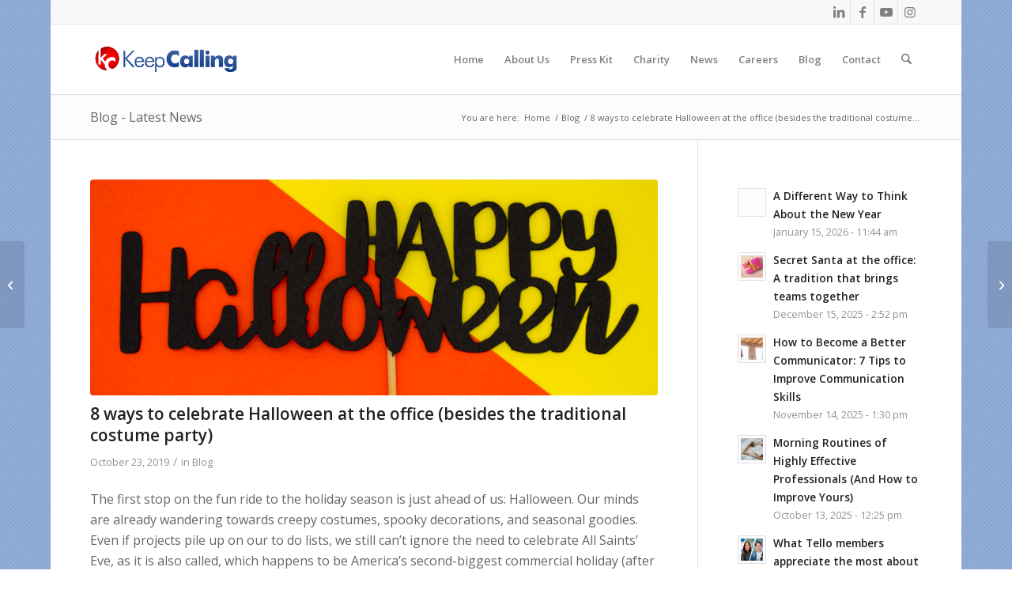

--- FILE ---
content_type: text/html; charset=UTF-8
request_url: https://keepcalling.net/8-ways-to-celebrate-halloween-at-the-office-besides-the-traditional-costume-party/
body_size: 16269
content:
<!DOCTYPE html>
<html lang="en-US" class="html_boxed responsive av-preloader-disabled  html_header_top html_logo_left html_main_nav_header html_menu_right html_slim html_header_sticky html_header_shrinking html_header_topbar_active html_mobile_menu_phone html_header_searchicon html_content_align_center html_header_unstick_top_disabled html_header_stretch_disabled html_av-submenu-hidden html_av-submenu-display-click html_av-overlay-side html_av-overlay-side-classic html_av-submenu-noclone html_entry_id_10242 av-cookies-no-cookie-consent av-no-preview av-default-lightbox html_text_menu_active av-mobile-menu-switch-default">
<head>
<meta charset="UTF-8" />


<!-- mobile setting -->
<meta name="viewport" content="width=device-width, initial-scale=1">

<!-- Scripts/CSS and wp_head hook -->
<meta name='robots' content='index, follow, max-image-preview:large, max-snippet:-1, max-video-preview:-1' />
	<style>img:is([sizes="auto" i], [sizes^="auto," i]) { contain-intrinsic-size: 3000px 1500px }</style>
	
	<!-- This site is optimized with the Yoast SEO plugin v26.6 - https://yoast.com/wordpress/plugins/seo/ -->
	<title>8 ways to celebrate Halloween at the office (besides the traditional costume party) - KeepCalling.net</title>
	<meta name="description" content="Halloween is fast approaching, but most of us still have to go to work. Here are 8 ways to celebrate Halloween at the office and not miss out on the fun." />
	<link rel="canonical" href="https://team.tello.com/8-ways-to-celebrate-halloween-at-the-office-besides-the-traditional-costume-party/" />
	<meta property="og:locale" content="en_US" />
	<meta property="og:type" content="article" />
	<meta property="og:title" content="8 ways to celebrate Halloween at the office (besides the traditional costume party) - KeepCalling.net" />
	<meta property="og:description" content="Halloween is fast approaching, but most of us still have to go to work. Here are 8 ways to celebrate Halloween at the office and not miss out on the fun." />
	<meta property="og:url" content="https://team.tello.com/8-ways-to-celebrate-halloween-at-the-office-besides-the-traditional-costume-party/" />
	<meta property="og:site_name" content="KeepCalling.net" />
	<meta property="article:published_time" content="2019-10-23T12:00:42+00:00" />
	<meta property="article:modified_time" content="2019-10-24T07:04:41+00:00" />
	<meta property="og:image" content="https://team.tello.com/wp-content/uploads/2019/10/Screenshot-2019-10-24-at-10.03.43.png" />
	<meta property="og:image:width" content="1053" />
	<meta property="og:image:height" content="606" />
	<meta property="og:image:type" content="image/png" />
	<meta name="author" content="Teodora Cindrea" />
	<meta name="twitter:card" content="summary_large_image" />
	<meta name="twitter:label1" content="Written by" />
	<meta name="twitter:data1" content="Teodora Cindrea" />
	<meta name="twitter:label2" content="Est. reading time" />
	<meta name="twitter:data2" content="6 minutes" />
	<script type="application/ld+json" class="yoast-schema-graph">{"@context":"https://schema.org","@graph":[{"@type":"WebPage","@id":"https://team.tello.com/8-ways-to-celebrate-halloween-at-the-office-besides-the-traditional-costume-party/","url":"https://team.tello.com/8-ways-to-celebrate-halloween-at-the-office-besides-the-traditional-costume-party/","name":"8 ways to celebrate Halloween at the office (besides the traditional costume party) - KeepCalling.net","isPartOf":{"@id":"https://team.tello.com/#website"},"primaryImageOfPage":{"@id":"https://team.tello.com/8-ways-to-celebrate-halloween-at-the-office-besides-the-traditional-costume-party/#primaryimage"},"image":{"@id":"https://team.tello.com/8-ways-to-celebrate-halloween-at-the-office-besides-the-traditional-costume-party/#primaryimage"},"thumbnailUrl":"https://team.tello.com/wp-content/uploads/2019/10/Screenshot-2019-10-24-at-10.03.43.png","datePublished":"2019-10-23T12:00:42+00:00","dateModified":"2019-10-24T07:04:41+00:00","author":{"@id":"https://team.tello.com/#/schema/person/f15e5b964aad5e38db97583de1bf1359"},"description":"Halloween is fast approaching, but most of us still have to go to work. Here are 8 ways to celebrate Halloween at the office and not miss out on the fun.","breadcrumb":{"@id":"https://team.tello.com/8-ways-to-celebrate-halloween-at-the-office-besides-the-traditional-costume-party/#breadcrumb"},"inLanguage":"en-US","potentialAction":[{"@type":"ReadAction","target":["https://team.tello.com/8-ways-to-celebrate-halloween-at-the-office-besides-the-traditional-costume-party/"]}]},{"@type":"ImageObject","inLanguage":"en-US","@id":"https://team.tello.com/8-ways-to-celebrate-halloween-at-the-office-besides-the-traditional-costume-party/#primaryimage","url":"https://team.tello.com/wp-content/uploads/2019/10/Screenshot-2019-10-24-at-10.03.43.png","contentUrl":"https://team.tello.com/wp-content/uploads/2019/10/Screenshot-2019-10-24-at-10.03.43.png","width":1053,"height":606},{"@type":"BreadcrumbList","@id":"https://team.tello.com/8-ways-to-celebrate-halloween-at-the-office-besides-the-traditional-costume-party/#breadcrumb","itemListElement":[{"@type":"ListItem","position":1,"name":"Home","item":"https://team.tello.com/"},{"@type":"ListItem","position":2,"name":"8 ways to celebrate Halloween at the office (besides the traditional costume party)"}]},{"@type":"WebSite","@id":"https://team.tello.com/#website","url":"https://team.tello.com/","name":"KeepCalling.net","description":"International Telecom Company","potentialAction":[{"@type":"SearchAction","target":{"@type":"EntryPoint","urlTemplate":"https://team.tello.com/?s={search_term_string}"},"query-input":{"@type":"PropertyValueSpecification","valueRequired":true,"valueName":"search_term_string"}}],"inLanguage":"en-US"},{"@type":"Person","@id":"https://team.tello.com/#/schema/person/f15e5b964aad5e38db97583de1bf1359","name":"Teodora Cindrea","image":{"@type":"ImageObject","inLanguage":"en-US","@id":"https://team.tello.com/#/schema/person/image/","url":"https://secure.gravatar.com/avatar/8fce792857b20d34745962eecd9478187e4acd0575aa863190c946ab6bdc0637?s=96&d=mm&r=g","contentUrl":"https://secure.gravatar.com/avatar/8fce792857b20d34745962eecd9478187e4acd0575aa863190c946ab6bdc0637?s=96&d=mm&r=g","caption":"Teodora Cindrea"},"url":"https://team.tello.com/author/teodora-cindrea/"}]}</script>
	<!-- / Yoast SEO plugin. -->


<link rel='dns-prefetch' href='//team.tello.com' />
<link rel='dns-prefetch' href='//ajax.googleapis.com' />

<!-- google webfont font replacement -->

			<script type='text/javascript'>

				(function() {

					/*	check if webfonts are disabled by user setting via cookie - or user must opt in.	*/
					var html = document.getElementsByTagName('html')[0];
					var cookie_check = html.className.indexOf('av-cookies-needs-opt-in') >= 0 || html.className.indexOf('av-cookies-can-opt-out') >= 0;
					var allow_continue = true;
					var silent_accept_cookie = html.className.indexOf('av-cookies-user-silent-accept') >= 0;

					if( cookie_check && ! silent_accept_cookie )
					{
						if( ! document.cookie.match(/aviaCookieConsent/) || html.className.indexOf('av-cookies-session-refused') >= 0 )
						{
							allow_continue = false;
						}
						else
						{
							if( ! document.cookie.match(/aviaPrivacyRefuseCookiesHideBar/) )
							{
								allow_continue = false;
							}
							else if( ! document.cookie.match(/aviaPrivacyEssentialCookiesEnabled/) )
							{
								allow_continue = false;
							}
							else if( document.cookie.match(/aviaPrivacyGoogleWebfontsDisabled/) )
							{
								allow_continue = false;
							}
						}
					}

					if( allow_continue )
					{
						var f = document.createElement('link');

						f.type 	= 'text/css';
						f.rel 	= 'stylesheet';
						f.href 	= 'https://fonts.googleapis.com/css?family=Open+Sans:400,600&display=auto';
						f.id 	= 'avia-google-webfont';

						document.getElementsByTagName('head')[0].appendChild(f);
					}
				})();

			</script>
			<link rel='stylesheet' id='avia-grid-css' href='https://team.tello.com/wp-content/themes/enfold/css/grid.css?ver=7.1.2' type='text/css' media='all' />
<link rel='stylesheet' id='avia-base-css' href='https://team.tello.com/wp-content/themes/enfold/css/base.css?ver=7.1.2' type='text/css' media='all' />
<link rel='stylesheet' id='avia-layout-css' href='https://team.tello.com/wp-content/themes/enfold/css/layout.css?ver=7.1.2' type='text/css' media='all' />
<link rel='stylesheet' id='avia-module-blog-css' href='https://team.tello.com/wp-content/themes/enfold/config-templatebuilder/avia-shortcodes/blog/blog.css?ver=7.1.2' type='text/css' media='all' />
<link rel='stylesheet' id='avia-module-postslider-css' href='https://team.tello.com/wp-content/themes/enfold/config-templatebuilder/avia-shortcodes/postslider/postslider.css?ver=7.1.2' type='text/css' media='all' />
<link rel='stylesheet' id='avia-module-button-css' href='https://team.tello.com/wp-content/themes/enfold/config-templatebuilder/avia-shortcodes/buttons/buttons.css?ver=7.1.2' type='text/css' media='all' />
<link rel='stylesheet' id='avia-module-comments-css' href='https://team.tello.com/wp-content/themes/enfold/config-templatebuilder/avia-shortcodes/comments/comments.css?ver=7.1.2' type='text/css' media='all' />
<link rel='stylesheet' id='avia-module-contact-css' href='https://team.tello.com/wp-content/themes/enfold/config-templatebuilder/avia-shortcodes/contact/contact.css?ver=7.1.2' type='text/css' media='all' />
<link rel='stylesheet' id='avia-module-slideshow-css' href='https://team.tello.com/wp-content/themes/enfold/config-templatebuilder/avia-shortcodes/slideshow/slideshow.css?ver=7.1.2' type='text/css' media='all' />
<link rel='stylesheet' id='avia-module-gallery-css' href='https://team.tello.com/wp-content/themes/enfold/config-templatebuilder/avia-shortcodes/gallery/gallery.css?ver=7.1.2' type='text/css' media='all' />
<link rel='stylesheet' id='avia-module-gallery-hor-css' href='https://team.tello.com/wp-content/themes/enfold/config-templatebuilder/avia-shortcodes/gallery_horizontal/gallery_horizontal.css?ver=7.1.2' type='text/css' media='all' />
<link rel='stylesheet' id='avia-module-gridrow-css' href='https://team.tello.com/wp-content/themes/enfold/config-templatebuilder/avia-shortcodes/grid_row/grid_row.css?ver=7.1.2' type='text/css' media='all' />
<link rel='stylesheet' id='avia-module-heading-css' href='https://team.tello.com/wp-content/themes/enfold/config-templatebuilder/avia-shortcodes/heading/heading.css?ver=7.1.2' type='text/css' media='all' />
<link rel='stylesheet' id='avia-module-hr-css' href='https://team.tello.com/wp-content/themes/enfold/config-templatebuilder/avia-shortcodes/hr/hr.css?ver=7.1.2' type='text/css' media='all' />
<link rel='stylesheet' id='avia-module-icon-css' href='https://team.tello.com/wp-content/themes/enfold/config-templatebuilder/avia-shortcodes/icon/icon.css?ver=7.1.2' type='text/css' media='all' />
<link rel='stylesheet' id='avia-module-iconbox-css' href='https://team.tello.com/wp-content/themes/enfold/config-templatebuilder/avia-shortcodes/iconbox/iconbox.css?ver=7.1.2' type='text/css' media='all' />
<link rel='stylesheet' id='avia-module-icongrid-css' href='https://team.tello.com/wp-content/themes/enfold/config-templatebuilder/avia-shortcodes/icongrid/icongrid.css?ver=7.1.2' type='text/css' media='all' />
<link rel='stylesheet' id='avia-module-iconlist-css' href='https://team.tello.com/wp-content/themes/enfold/config-templatebuilder/avia-shortcodes/iconlist/iconlist.css?ver=7.1.2' type='text/css' media='all' />
<link rel='stylesheet' id='avia-module-image-css' href='https://team.tello.com/wp-content/themes/enfold/config-templatebuilder/avia-shortcodes/image/image.css?ver=7.1.2' type='text/css' media='all' />
<link rel='stylesheet' id='avia-module-slideshow-contentpartner-css' href='https://team.tello.com/wp-content/themes/enfold/config-templatebuilder/avia-shortcodes/contentslider/contentslider.css?ver=7.1.2' type='text/css' media='all' />
<link rel='stylesheet' id='avia-module-masonry-css' href='https://team.tello.com/wp-content/themes/enfold/config-templatebuilder/avia-shortcodes/masonry_entries/masonry_entries.css?ver=7.1.2' type='text/css' media='all' />
<link rel='stylesheet' id='avia-siteloader-css' href='https://team.tello.com/wp-content/themes/enfold/css/avia-snippet-site-preloader.css?ver=7.1.2' type='text/css' media='all' />
<link rel='stylesheet' id='avia-module-slideshow-fullsize-css' href='https://team.tello.com/wp-content/themes/enfold/config-templatebuilder/avia-shortcodes/slideshow_fullsize/slideshow_fullsize.css?ver=7.1.2' type='text/css' media='all' />
<link rel='stylesheet' id='avia-module-social-css' href='https://team.tello.com/wp-content/themes/enfold/config-templatebuilder/avia-shortcodes/social_share/social_share.css?ver=7.1.2' type='text/css' media='all' />
<link rel='stylesheet' id='avia-module-table-css' href='https://team.tello.com/wp-content/themes/enfold/config-templatebuilder/avia-shortcodes/table/table.css?ver=7.1.2' type='text/css' media='all' />
<link rel='stylesheet' id='avia-module-tabs-css' href='https://team.tello.com/wp-content/themes/enfold/config-templatebuilder/avia-shortcodes/tabs/tabs.css?ver=7.1.2' type='text/css' media='all' />
<link rel='stylesheet' id='avia-module-testimonials-css' href='https://team.tello.com/wp-content/themes/enfold/config-templatebuilder/avia-shortcodes/testimonials/testimonials.css?ver=7.1.2' type='text/css' media='all' />
<link rel='stylesheet' id='avia-module-toggles-css' href='https://team.tello.com/wp-content/themes/enfold/config-templatebuilder/avia-shortcodes/toggles/toggles.css?ver=7.1.2' type='text/css' media='all' />
<link rel='stylesheet' id='avia-module-video-css' href='https://team.tello.com/wp-content/themes/enfold/config-templatebuilder/avia-shortcodes/video/video.css?ver=7.1.2' type='text/css' media='all' />
<link rel='stylesheet' id='wp-block-library-css' href='https://team.tello.com/wp-includes/css/dist/block-library/style.min.css?ver=6.8.3' type='text/css' media='all' />
<style id='global-styles-inline-css' type='text/css'>
:root{--wp--preset--aspect-ratio--square: 1;--wp--preset--aspect-ratio--4-3: 4/3;--wp--preset--aspect-ratio--3-4: 3/4;--wp--preset--aspect-ratio--3-2: 3/2;--wp--preset--aspect-ratio--2-3: 2/3;--wp--preset--aspect-ratio--16-9: 16/9;--wp--preset--aspect-ratio--9-16: 9/16;--wp--preset--color--black: #000000;--wp--preset--color--cyan-bluish-gray: #abb8c3;--wp--preset--color--white: #ffffff;--wp--preset--color--pale-pink: #f78da7;--wp--preset--color--vivid-red: #cf2e2e;--wp--preset--color--luminous-vivid-orange: #ff6900;--wp--preset--color--luminous-vivid-amber: #fcb900;--wp--preset--color--light-green-cyan: #7bdcb5;--wp--preset--color--vivid-green-cyan: #00d084;--wp--preset--color--pale-cyan-blue: #8ed1fc;--wp--preset--color--vivid-cyan-blue: #0693e3;--wp--preset--color--vivid-purple: #9b51e0;--wp--preset--color--metallic-red: #b02b2c;--wp--preset--color--maximum-yellow-red: #edae44;--wp--preset--color--yellow-sun: #eeee22;--wp--preset--color--palm-leaf: #83a846;--wp--preset--color--aero: #7bb0e7;--wp--preset--color--old-lavender: #745f7e;--wp--preset--color--steel-teal: #5f8789;--wp--preset--color--raspberry-pink: #d65799;--wp--preset--color--medium-turquoise: #4ecac2;--wp--preset--gradient--vivid-cyan-blue-to-vivid-purple: linear-gradient(135deg,rgba(6,147,227,1) 0%,rgb(155,81,224) 100%);--wp--preset--gradient--light-green-cyan-to-vivid-green-cyan: linear-gradient(135deg,rgb(122,220,180) 0%,rgb(0,208,130) 100%);--wp--preset--gradient--luminous-vivid-amber-to-luminous-vivid-orange: linear-gradient(135deg,rgba(252,185,0,1) 0%,rgba(255,105,0,1) 100%);--wp--preset--gradient--luminous-vivid-orange-to-vivid-red: linear-gradient(135deg,rgba(255,105,0,1) 0%,rgb(207,46,46) 100%);--wp--preset--gradient--very-light-gray-to-cyan-bluish-gray: linear-gradient(135deg,rgb(238,238,238) 0%,rgb(169,184,195) 100%);--wp--preset--gradient--cool-to-warm-spectrum: linear-gradient(135deg,rgb(74,234,220) 0%,rgb(151,120,209) 20%,rgb(207,42,186) 40%,rgb(238,44,130) 60%,rgb(251,105,98) 80%,rgb(254,248,76) 100%);--wp--preset--gradient--blush-light-purple: linear-gradient(135deg,rgb(255,206,236) 0%,rgb(152,150,240) 100%);--wp--preset--gradient--blush-bordeaux: linear-gradient(135deg,rgb(254,205,165) 0%,rgb(254,45,45) 50%,rgb(107,0,62) 100%);--wp--preset--gradient--luminous-dusk: linear-gradient(135deg,rgb(255,203,112) 0%,rgb(199,81,192) 50%,rgb(65,88,208) 100%);--wp--preset--gradient--pale-ocean: linear-gradient(135deg,rgb(255,245,203) 0%,rgb(182,227,212) 50%,rgb(51,167,181) 100%);--wp--preset--gradient--electric-grass: linear-gradient(135deg,rgb(202,248,128) 0%,rgb(113,206,126) 100%);--wp--preset--gradient--midnight: linear-gradient(135deg,rgb(2,3,129) 0%,rgb(40,116,252) 100%);--wp--preset--font-size--small: 1rem;--wp--preset--font-size--medium: 1.125rem;--wp--preset--font-size--large: 1.75rem;--wp--preset--font-size--x-large: clamp(1.75rem, 3vw, 2.25rem);--wp--preset--spacing--20: 0.44rem;--wp--preset--spacing--30: 0.67rem;--wp--preset--spacing--40: 1rem;--wp--preset--spacing--50: 1.5rem;--wp--preset--spacing--60: 2.25rem;--wp--preset--spacing--70: 3.38rem;--wp--preset--spacing--80: 5.06rem;--wp--preset--shadow--natural: 6px 6px 9px rgba(0, 0, 0, 0.2);--wp--preset--shadow--deep: 12px 12px 50px rgba(0, 0, 0, 0.4);--wp--preset--shadow--sharp: 6px 6px 0px rgba(0, 0, 0, 0.2);--wp--preset--shadow--outlined: 6px 6px 0px -3px rgba(255, 255, 255, 1), 6px 6px rgba(0, 0, 0, 1);--wp--preset--shadow--crisp: 6px 6px 0px rgba(0, 0, 0, 1);}:root { --wp--style--global--content-size: 800px;--wp--style--global--wide-size: 1130px; }:where(body) { margin: 0; }.wp-site-blocks > .alignleft { float: left; margin-right: 2em; }.wp-site-blocks > .alignright { float: right; margin-left: 2em; }.wp-site-blocks > .aligncenter { justify-content: center; margin-left: auto; margin-right: auto; }:where(.is-layout-flex){gap: 0.5em;}:where(.is-layout-grid){gap: 0.5em;}.is-layout-flow > .alignleft{float: left;margin-inline-start: 0;margin-inline-end: 2em;}.is-layout-flow > .alignright{float: right;margin-inline-start: 2em;margin-inline-end: 0;}.is-layout-flow > .aligncenter{margin-left: auto !important;margin-right: auto !important;}.is-layout-constrained > .alignleft{float: left;margin-inline-start: 0;margin-inline-end: 2em;}.is-layout-constrained > .alignright{float: right;margin-inline-start: 2em;margin-inline-end: 0;}.is-layout-constrained > .aligncenter{margin-left: auto !important;margin-right: auto !important;}.is-layout-constrained > :where(:not(.alignleft):not(.alignright):not(.alignfull)){max-width: var(--wp--style--global--content-size);margin-left: auto !important;margin-right: auto !important;}.is-layout-constrained > .alignwide{max-width: var(--wp--style--global--wide-size);}body .is-layout-flex{display: flex;}.is-layout-flex{flex-wrap: wrap;align-items: center;}.is-layout-flex > :is(*, div){margin: 0;}body .is-layout-grid{display: grid;}.is-layout-grid > :is(*, div){margin: 0;}body{padding-top: 0px;padding-right: 0px;padding-bottom: 0px;padding-left: 0px;}a:where(:not(.wp-element-button)){text-decoration: underline;}:root :where(.wp-element-button, .wp-block-button__link){background-color: #32373c;border-width: 0;color: #fff;font-family: inherit;font-size: inherit;line-height: inherit;padding: calc(0.667em + 2px) calc(1.333em + 2px);text-decoration: none;}.has-black-color{color: var(--wp--preset--color--black) !important;}.has-cyan-bluish-gray-color{color: var(--wp--preset--color--cyan-bluish-gray) !important;}.has-white-color{color: var(--wp--preset--color--white) !important;}.has-pale-pink-color{color: var(--wp--preset--color--pale-pink) !important;}.has-vivid-red-color{color: var(--wp--preset--color--vivid-red) !important;}.has-luminous-vivid-orange-color{color: var(--wp--preset--color--luminous-vivid-orange) !important;}.has-luminous-vivid-amber-color{color: var(--wp--preset--color--luminous-vivid-amber) !important;}.has-light-green-cyan-color{color: var(--wp--preset--color--light-green-cyan) !important;}.has-vivid-green-cyan-color{color: var(--wp--preset--color--vivid-green-cyan) !important;}.has-pale-cyan-blue-color{color: var(--wp--preset--color--pale-cyan-blue) !important;}.has-vivid-cyan-blue-color{color: var(--wp--preset--color--vivid-cyan-blue) !important;}.has-vivid-purple-color{color: var(--wp--preset--color--vivid-purple) !important;}.has-metallic-red-color{color: var(--wp--preset--color--metallic-red) !important;}.has-maximum-yellow-red-color{color: var(--wp--preset--color--maximum-yellow-red) !important;}.has-yellow-sun-color{color: var(--wp--preset--color--yellow-sun) !important;}.has-palm-leaf-color{color: var(--wp--preset--color--palm-leaf) !important;}.has-aero-color{color: var(--wp--preset--color--aero) !important;}.has-old-lavender-color{color: var(--wp--preset--color--old-lavender) !important;}.has-steel-teal-color{color: var(--wp--preset--color--steel-teal) !important;}.has-raspberry-pink-color{color: var(--wp--preset--color--raspberry-pink) !important;}.has-medium-turquoise-color{color: var(--wp--preset--color--medium-turquoise) !important;}.has-black-background-color{background-color: var(--wp--preset--color--black) !important;}.has-cyan-bluish-gray-background-color{background-color: var(--wp--preset--color--cyan-bluish-gray) !important;}.has-white-background-color{background-color: var(--wp--preset--color--white) !important;}.has-pale-pink-background-color{background-color: var(--wp--preset--color--pale-pink) !important;}.has-vivid-red-background-color{background-color: var(--wp--preset--color--vivid-red) !important;}.has-luminous-vivid-orange-background-color{background-color: var(--wp--preset--color--luminous-vivid-orange) !important;}.has-luminous-vivid-amber-background-color{background-color: var(--wp--preset--color--luminous-vivid-amber) !important;}.has-light-green-cyan-background-color{background-color: var(--wp--preset--color--light-green-cyan) !important;}.has-vivid-green-cyan-background-color{background-color: var(--wp--preset--color--vivid-green-cyan) !important;}.has-pale-cyan-blue-background-color{background-color: var(--wp--preset--color--pale-cyan-blue) !important;}.has-vivid-cyan-blue-background-color{background-color: var(--wp--preset--color--vivid-cyan-blue) !important;}.has-vivid-purple-background-color{background-color: var(--wp--preset--color--vivid-purple) !important;}.has-metallic-red-background-color{background-color: var(--wp--preset--color--metallic-red) !important;}.has-maximum-yellow-red-background-color{background-color: var(--wp--preset--color--maximum-yellow-red) !important;}.has-yellow-sun-background-color{background-color: var(--wp--preset--color--yellow-sun) !important;}.has-palm-leaf-background-color{background-color: var(--wp--preset--color--palm-leaf) !important;}.has-aero-background-color{background-color: var(--wp--preset--color--aero) !important;}.has-old-lavender-background-color{background-color: var(--wp--preset--color--old-lavender) !important;}.has-steel-teal-background-color{background-color: var(--wp--preset--color--steel-teal) !important;}.has-raspberry-pink-background-color{background-color: var(--wp--preset--color--raspberry-pink) !important;}.has-medium-turquoise-background-color{background-color: var(--wp--preset--color--medium-turquoise) !important;}.has-black-border-color{border-color: var(--wp--preset--color--black) !important;}.has-cyan-bluish-gray-border-color{border-color: var(--wp--preset--color--cyan-bluish-gray) !important;}.has-white-border-color{border-color: var(--wp--preset--color--white) !important;}.has-pale-pink-border-color{border-color: var(--wp--preset--color--pale-pink) !important;}.has-vivid-red-border-color{border-color: var(--wp--preset--color--vivid-red) !important;}.has-luminous-vivid-orange-border-color{border-color: var(--wp--preset--color--luminous-vivid-orange) !important;}.has-luminous-vivid-amber-border-color{border-color: var(--wp--preset--color--luminous-vivid-amber) !important;}.has-light-green-cyan-border-color{border-color: var(--wp--preset--color--light-green-cyan) !important;}.has-vivid-green-cyan-border-color{border-color: var(--wp--preset--color--vivid-green-cyan) !important;}.has-pale-cyan-blue-border-color{border-color: var(--wp--preset--color--pale-cyan-blue) !important;}.has-vivid-cyan-blue-border-color{border-color: var(--wp--preset--color--vivid-cyan-blue) !important;}.has-vivid-purple-border-color{border-color: var(--wp--preset--color--vivid-purple) !important;}.has-metallic-red-border-color{border-color: var(--wp--preset--color--metallic-red) !important;}.has-maximum-yellow-red-border-color{border-color: var(--wp--preset--color--maximum-yellow-red) !important;}.has-yellow-sun-border-color{border-color: var(--wp--preset--color--yellow-sun) !important;}.has-palm-leaf-border-color{border-color: var(--wp--preset--color--palm-leaf) !important;}.has-aero-border-color{border-color: var(--wp--preset--color--aero) !important;}.has-old-lavender-border-color{border-color: var(--wp--preset--color--old-lavender) !important;}.has-steel-teal-border-color{border-color: var(--wp--preset--color--steel-teal) !important;}.has-raspberry-pink-border-color{border-color: var(--wp--preset--color--raspberry-pink) !important;}.has-medium-turquoise-border-color{border-color: var(--wp--preset--color--medium-turquoise) !important;}.has-vivid-cyan-blue-to-vivid-purple-gradient-background{background: var(--wp--preset--gradient--vivid-cyan-blue-to-vivid-purple) !important;}.has-light-green-cyan-to-vivid-green-cyan-gradient-background{background: var(--wp--preset--gradient--light-green-cyan-to-vivid-green-cyan) !important;}.has-luminous-vivid-amber-to-luminous-vivid-orange-gradient-background{background: var(--wp--preset--gradient--luminous-vivid-amber-to-luminous-vivid-orange) !important;}.has-luminous-vivid-orange-to-vivid-red-gradient-background{background: var(--wp--preset--gradient--luminous-vivid-orange-to-vivid-red) !important;}.has-very-light-gray-to-cyan-bluish-gray-gradient-background{background: var(--wp--preset--gradient--very-light-gray-to-cyan-bluish-gray) !important;}.has-cool-to-warm-spectrum-gradient-background{background: var(--wp--preset--gradient--cool-to-warm-spectrum) !important;}.has-blush-light-purple-gradient-background{background: var(--wp--preset--gradient--blush-light-purple) !important;}.has-blush-bordeaux-gradient-background{background: var(--wp--preset--gradient--blush-bordeaux) !important;}.has-luminous-dusk-gradient-background{background: var(--wp--preset--gradient--luminous-dusk) !important;}.has-pale-ocean-gradient-background{background: var(--wp--preset--gradient--pale-ocean) !important;}.has-electric-grass-gradient-background{background: var(--wp--preset--gradient--electric-grass) !important;}.has-midnight-gradient-background{background: var(--wp--preset--gradient--midnight) !important;}.has-small-font-size{font-size: var(--wp--preset--font-size--small) !important;}.has-medium-font-size{font-size: var(--wp--preset--font-size--medium) !important;}.has-large-font-size{font-size: var(--wp--preset--font-size--large) !important;}.has-x-large-font-size{font-size: var(--wp--preset--font-size--x-large) !important;}
:where(.wp-block-post-template.is-layout-flex){gap: 1.25em;}:where(.wp-block-post-template.is-layout-grid){gap: 1.25em;}
:where(.wp-block-columns.is-layout-flex){gap: 2em;}:where(.wp-block-columns.is-layout-grid){gap: 2em;}
:root :where(.wp-block-pullquote){font-size: 1.5em;line-height: 1.6;}
</style>
<link rel='stylesheet' id='avia-scs-css' href='https://team.tello.com/wp-content/themes/enfold/css/shortcodes.css?ver=7.1.2' type='text/css' media='all' />
<link rel='stylesheet' id='avia-fold-unfold-css' href='https://team.tello.com/wp-content/themes/enfold/css/avia-snippet-fold-unfold.css?ver=7.1.2' type='text/css' media='all' />
<link rel='stylesheet' id='avia-popup-css-css' href='https://team.tello.com/wp-content/themes/enfold/js/aviapopup/magnific-popup.min.css?ver=7.1.2' type='text/css' media='screen' />
<link rel='stylesheet' id='avia-lightbox-css' href='https://team.tello.com/wp-content/themes/enfold/css/avia-snippet-lightbox.css?ver=7.1.2' type='text/css' media='screen' />
<link rel='stylesheet' id='avia-widget-css-css' href='https://team.tello.com/wp-content/themes/enfold/css/avia-snippet-widget.css?ver=7.1.2' type='text/css' media='screen' />
<link rel='stylesheet' id='avia-dynamic-css' href='https://team.tello.com/wp-content/uploads/dynamic_avia/enfold_child_theme.css?ver=694bb0d53f2cc' type='text/css' media='all' />
<link rel='stylesheet' id='avia-custom-css' href='https://team.tello.com/wp-content/themes/enfold/css/custom.css?ver=7.1.2' type='text/css' media='all' />
<link rel='stylesheet' id='avia-style-css' href='https://team.tello.com/wp-content/themes/enfoldChild/style.css?ver=7.1.2' type='text/css' media='all' />
<link rel='stylesheet' id='avia-single-post-10242-css' href='https://team.tello.com/wp-content/uploads/dynamic_avia/avia_posts_css/post-10242.css?ver=ver-1766620066' type='text/css' media='all' />
<script type="text/javascript" src="https://team.tello.com/wp-content/uploads/dynamic_avia/avia-head-scripts-91c43286dc5b153386334cf1eb737926---694bb0f00bd65.js" id="avia-head-scripts-js"></script>

<link rel="icon" href="https://keepcalling.net/wp-content/uploads/2019/05/KeepCallingFavicon.png" type="image/png">
<!--[if lt IE 9]><script src="https://team.tello.com/wp-content/themes/enfold/js/html5shiv.js"></script><![endif]-->
<!-- To speed up the rendering and to display the site as fast as possible to the user we include some styles and scripts for above the fold content inline -->
<script type="text/javascript">'use strict';var avia_is_mobile=!1;if(/Android|webOS|iPhone|iPad|iPod|BlackBerry|IEMobile|Opera Mini/i.test(navigator.userAgent)&&'ontouchstart' in document.documentElement){avia_is_mobile=!0;document.documentElement.className+=' avia_mobile '}
else{document.documentElement.className+=' avia_desktop '};document.documentElement.className+=' js_active ';(function(){var e=['-webkit-','-moz-','-ms-',''],n='',o=!1,a=!1;for(var t in e){if(e[t]+'transform' in document.documentElement.style){o=!0;n=e[t]+'transform'};if(e[t]+'perspective' in document.documentElement.style){a=!0}};if(o){document.documentElement.className+=' avia_transform '};if(a){document.documentElement.className+=' avia_transform3d '};if(typeof document.getElementsByClassName=='function'&&typeof document.documentElement.getBoundingClientRect=='function'&&avia_is_mobile==!1){if(n&&window.innerHeight>0){setTimeout(function(){var e=0,o={},a=0,t=document.getElementsByClassName('av-parallax'),i=window.pageYOffset||document.documentElement.scrollTop;for(e=0;e<t.length;e++){t[e].style.top='0px';o=t[e].getBoundingClientRect();a=Math.ceil((window.innerHeight+i-o.top)*0.3);t[e].style[n]='translate(0px, '+a+'px)';t[e].style.top='auto';t[e].className+=' enabled-parallax '}},50)}}})();</script><style type="text/css">
		@font-face {font-family: 'entypo-fontello-enfold'; font-weight: normal; font-style: normal; font-display: auto;
		src: url('https://team.tello.com/wp-content/themes/enfold/config-templatebuilder/avia-template-builder/assets/fonts/entypo-fontello-enfold/entypo-fontello-enfold.woff2') format('woff2'),
		url('https://team.tello.com/wp-content/themes/enfold/config-templatebuilder/avia-template-builder/assets/fonts/entypo-fontello-enfold/entypo-fontello-enfold.woff') format('woff'),
		url('https://team.tello.com/wp-content/themes/enfold/config-templatebuilder/avia-template-builder/assets/fonts/entypo-fontello-enfold/entypo-fontello-enfold.ttf') format('truetype'),
		url('https://team.tello.com/wp-content/themes/enfold/config-templatebuilder/avia-template-builder/assets/fonts/entypo-fontello-enfold/entypo-fontello-enfold.svg#entypo-fontello-enfold') format('svg'),
		url('https://team.tello.com/wp-content/themes/enfold/config-templatebuilder/avia-template-builder/assets/fonts/entypo-fontello-enfold/entypo-fontello-enfold.eot'),
		url('https://team.tello.com/wp-content/themes/enfold/config-templatebuilder/avia-template-builder/assets/fonts/entypo-fontello-enfold/entypo-fontello-enfold.eot?#iefix') format('embedded-opentype');
		}

		#top .avia-font-entypo-fontello-enfold, body .avia-font-entypo-fontello-enfold, html body [data-av_iconfont='entypo-fontello-enfold']:before{ font-family: 'entypo-fontello-enfold'; }
		
		@font-face {font-family: 'entypo-fontello'; font-weight: normal; font-style: normal; font-display: auto;
		src: url('https://team.tello.com/wp-content/themes/enfold/config-templatebuilder/avia-template-builder/assets/fonts/entypo-fontello/entypo-fontello.woff2') format('woff2'),
		url('https://team.tello.com/wp-content/themes/enfold/config-templatebuilder/avia-template-builder/assets/fonts/entypo-fontello/entypo-fontello.woff') format('woff'),
		url('https://team.tello.com/wp-content/themes/enfold/config-templatebuilder/avia-template-builder/assets/fonts/entypo-fontello/entypo-fontello.ttf') format('truetype'),
		url('https://team.tello.com/wp-content/themes/enfold/config-templatebuilder/avia-template-builder/assets/fonts/entypo-fontello/entypo-fontello.svg#entypo-fontello') format('svg'),
		url('https://team.tello.com/wp-content/themes/enfold/config-templatebuilder/avia-template-builder/assets/fonts/entypo-fontello/entypo-fontello.eot'),
		url('https://team.tello.com/wp-content/themes/enfold/config-templatebuilder/avia-template-builder/assets/fonts/entypo-fontello/entypo-fontello.eot?#iefix') format('embedded-opentype');
		}

		#top .avia-font-entypo-fontello, body .avia-font-entypo-fontello, html body [data-av_iconfont='entypo-fontello']:before{ font-family: 'entypo-fontello'; }
		</style>

<!--
Debugging Info for Theme support: 

Theme: Enfold
Version: 7.1.2
Installed: enfold
AviaFramework Version: 5.6
AviaBuilder Version: 6.0
aviaElementManager Version: 1.0.1
- - - - - - - - - - -
ChildTheme: Enfold Child Theme
ChildTheme Version: 4.4.0
ChildTheme Installed: enfold

- - - - - - - - - - -
ML:256-PU:61-PLA:6
WP:6.8.3
Compress: CSS:disabled - JS:all theme files
Updates: disabled
PLAu:3
-->
</head>

<body data-rsssl=1 id="top" class="wp-singular post-template-default single single-post postid-10242 single-format-standard wp-theme-enfold wp-child-theme-enfoldChild boxed rtl_columns av-curtain-numeric open_sans  post-type-post category-blog post_tag-halloween post_tag-halloween-at-the-office avia-responsive-images-support av-recaptcha-enabled av-google-badge-hide">

	
	<div id='wrap_all'>

	
<header id='header' class='all_colors header_color light_bg_color  av_header_top av_logo_left av_main_nav_header av_menu_right av_slim av_header_sticky av_header_shrinking av_header_stretch_disabled av_mobile_menu_phone av_header_searchicon av_header_unstick_top_disabled av_bottom_nav_disabled  av_header_border_disabled' aria-label="Header" data-av_shrink_factor='50'>

		<div id='header_meta' class='container_wrap container_wrap_meta  av_icon_active_right av_extra_header_active av_entry_id_10242'>

			      <div class='container'>
			      <ul class='noLightbox social_bookmarks icon_count_4'><li class='social_bookmarks_linkedin av-social-link-linkedin social_icon_1 avia_social_iconfont'><a  target="_blank" aria-label="Link to LinkedIn" href='https://www.linkedin.com/company/tello-mobile' data-av_icon='' data-av_iconfont='entypo-fontello' title="Link to LinkedIn" desc="Link to LinkedIn" title='Link to LinkedIn'><span class='avia_hidden_link_text'>Link to LinkedIn</span></a></li><li class='social_bookmarks_facebook av-social-link-facebook social_icon_2 avia_social_iconfont'><a  target="_blank" aria-label="Link to Facebook" href='https://www.facebook.com/ourtelloteam' data-av_icon='' data-av_iconfont='entypo-fontello' title="Link to Facebook" desc="Link to Facebook" title='Link to Facebook'><span class='avia_hidden_link_text'>Link to Facebook</span></a></li><li class='social_bookmarks_youtube av-social-link-youtube social_icon_3 avia_social_iconfont'><a  target="_blank" aria-label="Link to Youtube" href='https://www.youtube.com/channel/UC0U0ZcLwDf11CFWUmHpdTqA' data-av_icon='' data-av_iconfont='entypo-fontello' title="Link to Youtube" desc="Link to Youtube" title='Link to Youtube'><span class='avia_hidden_link_text'>Link to Youtube</span></a></li><li class='social_bookmarks_instagram av-social-link-instagram social_icon_4 avia_social_iconfont'><a  target="_blank" aria-label="Link to Instagram" href='https://www.instagram.com/ourtelloteam/?' data-av_icon='' data-av_iconfont='entypo-fontello' title="Link to Instagram" desc="Link to Instagram" title='Link to Instagram'><span class='avia_hidden_link_text'>Link to Instagram</span></a></li></ul>			      </div>
		</div>

		<div  id='header_main' class='container_wrap container_wrap_logo'>

        <div class='container av-logo-container'><div class='inner-container'><span class='logo avia-standard-logo'><a href='https://team.tello.com/' class='' aria-label='KeepCalling.net' ><img src="https://keepcalling.net/wp-content/uploads/2015/10/logo.png" height="100" width="300" alt='KeepCalling.net' title='' /></a></span><nav class='main_menu' data-selectname='Select a page' ><div class="avia-menu av-main-nav-wrap"><ul role="menu" class="menu av-main-nav" id="avia-menu"><li role="menuitem" id="menu-item-9133" class="menu-item menu-item-type-custom menu-item-object-custom menu-item-home menu-item-top-level menu-item-top-level-1"><a href="https://team.tello.com/" tabindex="0"><span class="avia-bullet"></span><span class="avia-menu-text">Home</span><span class="avia-menu-fx"><span class="avia-arrow-wrap"><span class="avia-arrow"></span></span></span></a></li>
<li role="menuitem" id="menu-item-9052" class="menu-item menu-item-type-post_type menu-item-object-page menu-item-has-children menu-item-top-level menu-item-top-level-2"><a href="https://team.tello.com/about-us/our-story/" tabindex="0"><span class="avia-bullet"></span><span class="avia-menu-text">About Us</span><span class="avia-menu-fx"><span class="avia-arrow-wrap"><span class="avia-arrow"></span></span></span></a>


<ul class="sub-menu">
	<li role="menuitem" id="menu-item-9131" class="menu-item menu-item-type-post_type menu-item-object-page"><a href="https://team.tello.com/about-us/our-story/" tabindex="0"><span class="avia-bullet"></span><span class="avia-menu-text">Our Story</span></a></li>
	<li role="menuitem" id="menu-item-9051" class="menu-item menu-item-type-post_type menu-item-object-page"><a href="https://team.tello.com/about-us/mission-statement/" tabindex="0"><span class="avia-bullet"></span><span class="avia-menu-text">Mission Statement</span></a></li>
	<li role="menuitem" id="menu-item-9053" class="menu-item menu-item-type-post_type menu-item-object-page"><a href="https://team.tello.com/about-us/our-team/" tabindex="0"><span class="avia-bullet"></span><span class="avia-menu-text">Our Team</span></a></li>
	<li role="menuitem" id="menu-item-9054" class="menu-item menu-item-type-post_type menu-item-object-page"><a href="https://team.tello.com/about-us/offices/" tabindex="0"><span class="avia-bullet"></span><span class="avia-menu-text">Offices</span></a></li>
	<li role="menuitem" id="menu-item-9050" class="menu-item menu-item-type-post_type menu-item-object-page"><a href="https://team.tello.com/about-us/timeline/" tabindex="0"><span class="avia-bullet"></span><span class="avia-menu-text">Timeline</span></a></li>
</ul>
</li>
<li role="menuitem" id="menu-item-9055" class="menu-item menu-item-type-post_type menu-item-object-page menu-item-mega-parent  menu-item-top-level menu-item-top-level-3"><a href="https://team.tello.com/press-kit/" tabindex="0"><span class="avia-bullet"></span><span class="avia-menu-text">Press Kit</span><span class="avia-menu-fx"><span class="avia-arrow-wrap"><span class="avia-arrow"></span></span></span></a></li>
<li role="menuitem" id="menu-item-9056" class="menu-item menu-item-type-post_type menu-item-object-page menu-item-has-children menu-item-top-level menu-item-top-level-4"><a href="https://team.tello.com/charity/" tabindex="0"><span class="avia-bullet"></span><span class="avia-menu-text">Charity</span><span class="avia-menu-fx"><span class="avia-arrow-wrap"><span class="avia-arrow"></span></span></span></a>


<ul class="sub-menu">
	<li role="menuitem" id="menu-item-10598" class="menu-item menu-item-type-taxonomy menu-item-object-category"><a href="https://team.tello.com/category/charity/social-support/" tabindex="0"><span class="avia-bullet"></span><span class="avia-menu-text">Social Support</span></a></li>
	<li role="menuitem" id="menu-item-9397" class="menu-item menu-item-type-post_type menu-item-object-page"><a href="https://team.tello.com/charity/ulbs-partnership/" tabindex="0"><span class="avia-bullet"></span><span class="avia-menu-text">ULBS Partnership</span></a></li>
</ul>
</li>
<li role="menuitem" id="menu-item-9063" class="menu-item menu-item-type-post_type menu-item-object-page menu-item-top-level menu-item-top-level-5"><a href="https://team.tello.com/news/" tabindex="0"><span class="avia-bullet"></span><span class="avia-menu-text">News</span><span class="avia-menu-fx"><span class="avia-arrow-wrap"><span class="avia-arrow"></span></span></span></a></li>
<li role="menuitem" id="menu-item-10735" class="menu-item menu-item-type-custom menu-item-object-custom menu-item-has-children menu-item-top-level menu-item-top-level-6"><a href="/careers/job-openings/" tabindex="0"><span class="avia-bullet"></span><span class="avia-menu-text">Careers</span><span class="avia-menu-fx"><span class="avia-arrow-wrap"><span class="avia-arrow"></span></span></span></a>


<ul class="sub-menu">
	<li role="menuitem" id="menu-item-10727" class="menu-item menu-item-type-post_type menu-item-object-page"><a href="https://team.tello.com/careers/job-openings/" tabindex="0"><span class="avia-bullet"></span><span class="avia-menu-text">Job Openings</span></a></li>
	<li role="menuitem" id="menu-item-9134" class="menu-item menu-item-type-post_type menu-item-object-page"><a href="https://team.tello.com/careers/departments/" tabindex="0"><span class="avia-bullet"></span><span class="avia-menu-text">Departments</span></a></li>
</ul>
</li>
<li role="menuitem" id="menu-item-9569" class="menu-item menu-item-type-post_type menu-item-object-page menu-item-top-level menu-item-top-level-7"><a href="https://team.tello.com/blog/" tabindex="0"><span class="avia-bullet"></span><span class="avia-menu-text">Blog</span><span class="avia-menu-fx"><span class="avia-arrow-wrap"><span class="avia-arrow"></span></span></span></a></li>
<li role="menuitem" id="menu-item-9066" class="menu-item menu-item-type-post_type menu-item-object-page menu-item-top-level menu-item-top-level-8"><a href="https://team.tello.com/contact/" tabindex="0"><span class="avia-bullet"></span><span class="avia-menu-text">Contact</span><span class="avia-menu-fx"><span class="avia-arrow-wrap"><span class="avia-arrow"></span></span></span></a></li>
<li id="menu-item-search" class="noMobile menu-item menu-item-search-dropdown menu-item-avia-special" role="menuitem"><a class="avia-svg-icon avia-font-svg_entypo-fontello" aria-label="Search" href="?s=" rel="nofollow" title="Click to open the search input field" data-avia-search-tooltip="
&lt;search&gt;
	&lt;form role=&quot;search&quot; action=&quot;https://team.tello.com/&quot; id=&quot;searchform&quot; method=&quot;get&quot; class=&quot;&quot;&gt;
		&lt;div&gt;
&lt;span class=&#039;av_searchform_search avia-svg-icon avia-font-svg_entypo-fontello&#039; data-av_svg_icon=&#039;search&#039; data-av_iconset=&#039;svg_entypo-fontello&#039;&gt;&lt;svg version=&quot;1.1&quot; xmlns=&quot;http://www.w3.org/2000/svg&quot; width=&quot;25&quot; height=&quot;32&quot; viewBox=&quot;0 0 25 32&quot; preserveAspectRatio=&quot;xMidYMid meet&quot; aria-labelledby=&#039;av-svg-title-1&#039; aria-describedby=&#039;av-svg-desc-1&#039; role=&quot;graphics-symbol&quot; aria-hidden=&quot;true&quot;&gt;
&lt;title id=&#039;av-svg-title-1&#039;&gt;Search&lt;/title&gt;
&lt;desc id=&#039;av-svg-desc-1&#039;&gt;Search&lt;/desc&gt;
&lt;path d=&quot;M24.704 24.704q0.96 1.088 0.192 1.984l-1.472 1.472q-1.152 1.024-2.176 0l-6.080-6.080q-2.368 1.344-4.992 1.344-4.096 0-7.136-3.040t-3.040-7.136 2.88-7.008 6.976-2.912 7.168 3.040 3.072 7.136q0 2.816-1.472 5.184zM3.008 13.248q0 2.816 2.176 4.992t4.992 2.176 4.832-2.016 2.016-4.896q0-2.816-2.176-4.96t-4.992-2.144-4.832 2.016-2.016 4.832z&quot;&gt;&lt;/path&gt;
&lt;/svg&gt;&lt;/span&gt;			&lt;input type=&quot;submit&quot; value=&quot;&quot; id=&quot;searchsubmit&quot; class=&quot;button&quot; title=&quot;Enter at least 3 characters to show search results in a dropdown or click to route to search result page to show all results&quot; /&gt;
			&lt;input type=&quot;search&quot; id=&quot;s&quot; name=&quot;s&quot; value=&quot;&quot; aria-label=&#039;Search&#039; placeholder=&#039;Search&#039; required /&gt;
		&lt;/div&gt;
	&lt;/form&gt;
&lt;/search&gt;
" data-av_svg_icon='search' data-av_iconset='svg_entypo-fontello'><svg version="1.1" xmlns="http://www.w3.org/2000/svg" width="25" height="32" viewBox="0 0 25 32" preserveAspectRatio="xMidYMid meet" aria-labelledby='av-svg-title-2' aria-describedby='av-svg-desc-2' role="graphics-symbol" aria-hidden="true">
<title id='av-svg-title-2'>Click to open the search input field</title>
<desc id='av-svg-desc-2'>Click to open the search input field</desc>
<path d="M24.704 24.704q0.96 1.088 0.192 1.984l-1.472 1.472q-1.152 1.024-2.176 0l-6.080-6.080q-2.368 1.344-4.992 1.344-4.096 0-7.136-3.040t-3.040-7.136 2.88-7.008 6.976-2.912 7.168 3.040 3.072 7.136q0 2.816-1.472 5.184zM3.008 13.248q0 2.816 2.176 4.992t4.992 2.176 4.832-2.016 2.016-4.896q0-2.816-2.176-4.96t-4.992-2.144-4.832 2.016-2.016 4.832z"></path>
</svg><span class="avia_hidden_link_text">Search</span></a></li><li class="av-burger-menu-main menu-item-avia-special " role="menuitem">
	        			<a href="#" aria-label="Menu" aria-hidden="false">
							<span class="av-hamburger av-hamburger--spin av-js-hamburger">
								<span class="av-hamburger-box">
						          <span class="av-hamburger-inner"></span>
						          <strong>Menu</strong>
								</span>
							</span>
							<span class="avia_hidden_link_text">Menu</span>
						</a>
	        		   </li></ul></div></nav></div> </div> 
		<!-- end container_wrap-->
		</div>
<div class="header_bg"></div>
<!-- end header -->
</header>

	<div id='main' class='all_colors' data-scroll-offset='88'>

	<div class='stretch_full container_wrap alternate_color light_bg_color title_container'><div class='container'><strong class='main-title entry-title '><a href='https://team.tello.com/' rel='bookmark' title='Permanent Link: Blog - Latest News' >Blog - Latest News</a></strong><div class="breadcrumb breadcrumbs avia-breadcrumbs"><div class="breadcrumb-trail" ><span class="trail-before"><span class="breadcrumb-title">You are here:</span></span> <span  itemscope="itemscope" itemtype="https://schema.org/BreadcrumbList" ><span  itemscope="itemscope" itemtype="https://schema.org/ListItem" itemprop="itemListElement" ><a itemprop="url" href="https://team.tello.com" title="KeepCalling.net" rel="home" class="trail-begin"><span itemprop="name">Home</span></a><span itemprop="position" class="hidden">1</span></span></span> <span class="sep">/</span> <span  itemscope="itemscope" itemtype="https://schema.org/BreadcrumbList" ><span  itemscope="itemscope" itemtype="https://schema.org/ListItem" itemprop="itemListElement" ><a itemprop="url" href="https://team.tello.com/category/blog/"><span itemprop="name">Blog</span></a><span itemprop="position" class="hidden">2</span></span></span> <span class="sep">/</span> <span class="trail-end">8 ways to celebrate Halloween at the office (besides the traditional costume...</span></div></div></div></div>
		<div class='container_wrap container_wrap_first main_color sidebar_right'>

			<div class='container template-blog template-single-blog '>

				<main class='content units av-content-small alpha  av-blog-meta-author-disabled av-blog-meta-comments-disabled av-blog-meta-html-info-disabled av-blog-meta-tag-disabled av-main-single' >

					<article class='post-entry post-entry-type-standard post-entry-10242 post-loop-1 post-parity-odd post-entry-last single-big with-slider post-10242 post type-post status-publish format-standard has-post-thumbnail hentry category-blog tag-halloween tag-halloween-at-the-office' ><div class="big-preview single-big"><a href="https://team.tello.com/wp-content/uploads/2019/10/Screenshot-2019-10-24-at-10.03.43-1030x593.png" title="8 ways to celebrate Halloween at the office (besides the traditional costume party)"><img loading="lazy" width="845" height="321" src="https://team.tello.com/wp-content/uploads/2019/10/Screenshot-2019-10-24-at-10.03.43-845x321.png" class="wp-image-10250 avia-img-lazy-loading-10250 attachment-entry_with_sidebar size-entry_with_sidebar wp-post-image" alt="" decoding="async" /></a></div><div class='blog-meta'></div><div class='entry-content-wrapper clearfix standard-content'><header class="entry-content-header"><h1 class='post-title entry-title ' >8 ways to celebrate Halloween at the office (besides the traditional costume party)<span class="post-format-icon minor-meta"></span></h1><span class='post-meta-infos'><time class='date-container minor-meta updated' >October 23, 2019</time><span class='text-sep text-sep-date'>/</span><span class="blog-categories minor-meta">in <a href="https://team.tello.com/category/blog/" rel="tag">Blog</a> </span></header><div class="entry-content" ><section  class='av_textblock_section av-k2366szg-b316014fe75335c1c2a8782268068f77 '  ><div class='avia_textblock' ><p><span style="font-weight: 400;">The first stop on the fun ride to the holiday season is just ahead of us: Halloween. Our minds are already wandering towards creepy costumes, spooky decorations, and seasonal goodies. Even if projects pile up on our to do lists, we still can’t ignore the need to celebrate All Saints’ Eve, as it is also called, which happens to be America’s second-biggest commercial holiday (after Christmas, of course).</span></p>
<p><span style="font-weight: 400;">Many companies organize costume parties on this occasion, but what if yours won’t have one this year? Or what if you want to find new ways to celebrate? We put our imagination to work, also did a little research, and have come up with a list of simple yet fun activities that you can do to properly <a href="https://www.themuse.com/advice/8-ways-you-can-celebrate-halloween-in-the-office-even-if-your-companys-policy-is-a-buzzkill" target="_blank" rel="noopener noreferrer"><strong>celebrate Halloween at the office</strong></a>.</span></p>
<h3><span style="font-weight: 400;">🕷️</span><b> Decorate your desk and the common areas of your office</b></h3>
<p><span style="font-weight: 400;">If you’re a Halloween junkie, you must love searching for spooky decorations or even DIY items. Involve your coworkers and start a desk decorating project or even contest at the office. Don’t forget about the common areas, such as the cafeteria, restrooms, the kitchen etc. The eerie Halloween atmosphere will surround you and tasks will seem much more fun with a little bat watching you from the corner of your computer screen.</span></p>
<h3><span style="font-weight: 400;">🦇</span><b> Become a superhero</b></h3>
<p><span style="font-weight: 400;">You can pick the superhero theme for your Halloween celebrations this year and involve your coworkers. Besides inviting them to wear superhero costumes to work, you can send them an online quiz that will tell them what superhero they most resemble or pass around crayons and superhero coloring books. You can also involve your colleagues in creating an office comic strip or superhero story. Make up your own office superheroes and imagine an adventure around them.</span></p>
</div></section>
<div  class='hr av-26raoxu-a205efb75502518f788fc4f253267d5b hr-default  avia-builder-el-1  el_after_av_textblock  el_before_av_image '><span class='hr-inner '><span class="hr-inner-style"></span></span></div>
<div  class='avia-image-container av-k23704wa-d0f9d4199fdf304ddd9984d752ebabd9 av-styling- avia-align-center  avia-builder-el-2  el_after_av_hr  el_before_av_hr '  ><div class="avia-image-container-inner"><div class="avia-image-overlay-wrap"><img decoding="async" fetchpriority="high" class='wp-image-10244 avia-img-lazy-loading-not-10244 avia_image ' src="https://team.tello.com/wp-content/uploads/2019/10/michelle-cassar-MQebYgPVHEY-unsplash.jpg" alt='' title='michelle-cassar-MQebYgPVHEY-unsplash'  height="3405" width="3405" srcset="https://team.tello.com/wp-content/uploads/2019/10/michelle-cassar-MQebYgPVHEY-unsplash.jpg 3405w, https://team.tello.com/wp-content/uploads/2019/10/michelle-cassar-MQebYgPVHEY-unsplash-80x80.jpg 80w, https://team.tello.com/wp-content/uploads/2019/10/michelle-cassar-MQebYgPVHEY-unsplash-300x300.jpg 300w, https://team.tello.com/wp-content/uploads/2019/10/michelle-cassar-MQebYgPVHEY-unsplash-768x768.jpg 768w, https://team.tello.com/wp-content/uploads/2019/10/michelle-cassar-MQebYgPVHEY-unsplash-1030x1030.jpg 1030w, https://team.tello.com/wp-content/uploads/2019/10/michelle-cassar-MQebYgPVHEY-unsplash-36x36.jpg 36w, https://team.tello.com/wp-content/uploads/2019/10/michelle-cassar-MQebYgPVHEY-unsplash-180x180.jpg 180w, https://team.tello.com/wp-content/uploads/2019/10/michelle-cassar-MQebYgPVHEY-unsplash-1500x1500.jpg 1500w, https://team.tello.com/wp-content/uploads/2019/10/michelle-cassar-MQebYgPVHEY-unsplash-705x705.jpg 705w" sizes="(max-width: 3405px) 100vw, 3405px" /></div></div></div>
<div  class='hr av-1nt8ibm-646c17b051c97626aa278ca09890882b hr-default  avia-builder-el-3  el_after_av_image  el_before_av_textblock '><span class='hr-inner '><span class="hr-inner-style"></span></span></div>
<section  class='av_textblock_section av-k23732l1-7fb518ddb7b96f8d09a8e81df51c75f8 '  ><div class='avia_textblock' ><h4><span style="font-weight: 400;">⚰️</span><b> Play a murder mystery game</b></h4>
<p><span style="font-weight: 400;">Murder mystery games are very popular and easy to play in large groups. The idea is simple: you’ll be playing roles in a story in which one of your coworkers was murdered and everyone else has to guess who did it. You can find ready made games that you can buy or just look for a free one online. </span></p>
<h4><span style="font-weight: 400;">🕯️</span><b> Find the pumpkins</b></h4>
<p><span style="font-weight: 400;">A few days before Halloween, hide pumpkin decorations in various places around the office. Whoever happens to find the most before the big day wins.</span></p>
<h4><span style="font-weight: 400;">👻</span><b> Movie matching game</b></h4>
<p><span style="font-weight: 400;">Put together a list of famous horror movie quotes and hold a guessing game with your coworkers. Whichever team or individual has the most correct guesses wins a nice Halloween treat.</span></p>
<h4><b>🎃</b><b> Pumpkin carving therapy</b></h4>
<p><span style="font-weight: 400;">Let’s not make this one a contest! Just supply your colleagues with nice big pumpkins and invite them for a carving session. It should be relaxing and fun, it will promote teamwork and should not take more than an hour of your time (munching on Halloween snacks included). </span></p>
</div></section>
<div  class='hr av-16bor9e-b8a0d76fdf821ea0e65217a66e7b13a8 hr-default  avia-builder-el-5  el_after_av_textblock  el_before_av_image '><span class='hr-inner '><span class="hr-inner-style"></span></span></div>
<div  class='avia-image-container av-k24cynql-b69282a3998738fc87fda7279a600b66 av-styling- avia-align-center  avia-builder-el-6  el_after_av_hr  el_before_av_hr '  ><div class="avia-image-container-inner"><div class="avia-image-overlay-wrap"><img decoding="async" fetchpriority="high" class='wp-image-10243 avia-img-lazy-loading-not-10243 avia_image ' src="https://team.tello.com/wp-content/uploads/2019/10/david-menidrey-MYRG0ptGh50-unsplash.jpg" alt='' title='david-menidrey-MYRG0ptGh50-unsplash'  height="3554" width="5331" srcset="https://team.tello.com/wp-content/uploads/2019/10/david-menidrey-MYRG0ptGh50-unsplash.jpg 5331w, https://team.tello.com/wp-content/uploads/2019/10/david-menidrey-MYRG0ptGh50-unsplash-300x200.jpg 300w, https://team.tello.com/wp-content/uploads/2019/10/david-menidrey-MYRG0ptGh50-unsplash-768x512.jpg 768w, https://team.tello.com/wp-content/uploads/2019/10/david-menidrey-MYRG0ptGh50-unsplash-1030x687.jpg 1030w, https://team.tello.com/wp-content/uploads/2019/10/david-menidrey-MYRG0ptGh50-unsplash-1500x1000.jpg 1500w, https://team.tello.com/wp-content/uploads/2019/10/david-menidrey-MYRG0ptGh50-unsplash-705x470.jpg 705w" sizes="(max-width: 5331px) 100vw, 5331px" /></div></div></div>
<div  class='hr av-nlucsi-7b974e60c666e0998e3a2b941fb75dd7 hr-default  avia-builder-el-7  el_after_av_image  el_before_av_textblock '><span class='hr-inner '><span class="hr-inner-style"></span></span></div>
<section  class='av_textblock_section av-k23745ow-6da6a5865817e75cdb53b81fd366003f '  ><div class='avia_textblock' ><h4><span style="font-weight: 400;">🍬</span><b> Office trick-or-treating</b></h4>
<p><span style="font-weight: 400;">We’re all still children on the inside, so we still enjoy a nice trick-or-treating. Ask your coworkers to bring a small bag of goodies to work or, better yet, ask management to provide each one of you with a goodie bag on Halloween. Then take your team trick-or-treating to different departments and invite them to visit you in turn. Fun and candy will be had by all.</span></p>
<h4><span style="font-weight: 400;">💀</span><b> Halloween photo booth</b></h4>
<p><span style="font-weight: 400;">The best things that endure after each Halloween are the memories and the photos. Make sure you and your team have plenty of both! For really fun and memorable photos, you can rent out a photo booth or put one together yourselves. Hang some of the pictures in the office and make sure everyone takes a few at home with them. They will keep you all warm until the next Halloween.</span></p>
<p><span style="font-weight: 400;">Go on, try your favorite Halloween games together with your colleagues. Don’t forget about the spooky music and the traditional treats and you’re all set for a perfect Halloween at the office.</span></p>
</div></section>
<div  class='hr av-klnw6a-0750240488ab8b7fa9df0d14230f8b3f hr-default  avia-builder-el-9  el_after_av_textblock  avia-builder-el-last '><span class='hr-inner '><span class="hr-inner-style"></span></span></div>
</div><footer class="entry-footer"><span class="blog-tags minor-meta"><strong>Tags:</strong><span> <a href="https://team.tello.com/tag/halloween/" rel="tag">Halloween</a>, <a href="https://team.tello.com/tag/halloween-at-the-office/" rel="tag">Halloween at the office</a></span></span><div class="av-share-box"><h5 class='av-share-link-description av-no-toc '>Share this entry</h5><ul class="av-share-box-list noLightbox"><li class='av-share-link av-social-link-facebook avia_social_iconfont' ><a target="_blank" aria-label="Share on Facebook" href='https://www.facebook.com/sharer.php?u=https://team.tello.com/8-ways-to-celebrate-halloween-at-the-office-besides-the-traditional-costume-party/&#038;t=8%20ways%20to%20celebrate%20Halloween%20at%20the%20office%20%28besides%20the%20traditional%20costume%20party%29' data-av_icon='' data-av_iconfont='entypo-fontello'  title='' data-avia-related-tooltip='Share on Facebook'><span class='avia_hidden_link_text'>Share on Facebook</span></a></li><li class='av-share-link av-social-link-twitter avia_social_iconfont' ><a target="_blank" aria-label="Share on X" href='https://twitter.com/share?text=8%20ways%20to%20celebrate%20Halloween%20at%20the%20office%20%28besides%20the%20traditional%20costume%20party%29&#038;url=https://team.tello.com/?p=10242' data-av_icon='' data-av_iconfont='entypo-fontello'  title='' data-avia-related-tooltip='Share on X'><span class='avia_hidden_link_text'>Share on X</span></a></li><li class='av-share-link av-social-link-whatsapp avia_social_iconfont' ><a target="_blank" aria-label="Share on WhatsApp" href='https://api.whatsapp.com/send?text=https://team.tello.com/8-ways-to-celebrate-halloween-at-the-office-besides-the-traditional-costume-party/' data-av_icon='' data-av_iconfont='entypo-fontello'  title='' data-avia-related-tooltip='Share on WhatsApp'><span class='avia_hidden_link_text'>Share on WhatsApp</span></a></li><li class='av-share-link av-social-link-linkedin avia_social_iconfont' ><a target="_blank" aria-label="Share on LinkedIn" href='https://linkedin.com/shareArticle?mini=true&#038;title=8%20ways%20to%20celebrate%20Halloween%20at%20the%20office%20%28besides%20the%20traditional%20costume%20party%29&#038;url=https://team.tello.com/8-ways-to-celebrate-halloween-at-the-office-besides-the-traditional-costume-party/' data-av_icon='' data-av_iconfont='entypo-fontello'  title='' data-avia-related-tooltip='Share on LinkedIn'><span class='avia_hidden_link_text'>Share on LinkedIn</span></a></li></ul></div></footer><div class='post_delimiter'></div></div><div class='post_author_timeline'></div></article><div class='single-big'></div>


<div class='comment-entry post-entry'>


</div>

				<!--end content-->
				</main>

				<aside class='sidebar sidebar_right   alpha units' aria-label="Sidebar" ><div class="inner_sidebar extralight-border"><section id="newsbox-2" class="widget clearfix avia-widget-container newsbox"><ul class="news-wrap image_size_widget"><li class="news-content post-format-standard"><div class="news-link"><a class='news-thumb no-news-thumb' title="Read: A Different Way to Think About the New Year" href="https://team.tello.com/a-different-way-to-think-about-the-new-year/"></a><div class="news-headline"><a class='news-title' title="Read: A Different Way to Think About the New Year" href="https://team.tello.com/a-different-way-to-think-about-the-new-year/">A Different Way to Think About the New Year</a><span class="news-time">January 15, 2026 - 11:44 am</span></div></div></li><li class="news-content post-format-standard"><div class="news-link"><a class='news-thumb ' title="Read: Secret Santa at the office: A tradition that brings teams together" href="https://team.tello.com/secret-santa-at-the-office-a-tradition-that-brings-teams-together/"><img width="36" height="36" src="https://team.tello.com/wp-content/uploads/2024/04/ekaterina-shevchenko-ZLTlHeKbh04-unsplash-36x36.jpg" class="wp-image-11306 avia-img-lazy-loading-11306 attachment-widget size-widget wp-post-image" alt="" decoding="async" loading="lazy" srcset="https://team.tello.com/wp-content/uploads/2024/04/ekaterina-shevchenko-ZLTlHeKbh04-unsplash-36x36.jpg 36w, https://team.tello.com/wp-content/uploads/2024/04/ekaterina-shevchenko-ZLTlHeKbh04-unsplash-80x80.jpg 80w, https://team.tello.com/wp-content/uploads/2024/04/ekaterina-shevchenko-ZLTlHeKbh04-unsplash-180x180.jpg 180w" sizes="auto, (max-width: 36px) 100vw, 36px" /></a><div class="news-headline"><a class='news-title' title="Read: Secret Santa at the office: A tradition that brings teams together" href="https://team.tello.com/secret-santa-at-the-office-a-tradition-that-brings-teams-together/">Secret Santa at the office: A tradition that brings teams together</a><span class="news-time">December 15, 2025 - 2:52 pm</span></div></div></li><li class="news-content post-format-standard"><div class="news-link"><a class='news-thumb ' title="Read: How to Become a Better Communicator: 7 Tips to Improve Communication Skills" href="https://team.tello.com/how-to-become-a-better-communicator-7-tips-to-improve-communication-skills/"><img width="36" height="36" src="https://team.tello.com/wp-content/uploads/2025/11/Screenshot-2025-11-14-at-13.29.55-36x36.png" class="wp-image-11659 avia-img-lazy-loading-11659 attachment-widget size-widget wp-post-image" alt="" decoding="async" loading="lazy" srcset="https://team.tello.com/wp-content/uploads/2025/11/Screenshot-2025-11-14-at-13.29.55-36x36.png 36w, https://team.tello.com/wp-content/uploads/2025/11/Screenshot-2025-11-14-at-13.29.55-80x80.png 80w, https://team.tello.com/wp-content/uploads/2025/11/Screenshot-2025-11-14-at-13.29.55-180x180.png 180w" sizes="auto, (max-width: 36px) 100vw, 36px" /></a><div class="news-headline"><a class='news-title' title="Read: How to Become a Better Communicator: 7 Tips to Improve Communication Skills" href="https://team.tello.com/how-to-become-a-better-communicator-7-tips-to-improve-communication-skills/">How to Become a Better Communicator: 7 Tips to Improve Communication Skills</a><span class="news-time">November 14, 2025 - 1:30 pm</span></div></div></li><li class="news-content post-format-standard"><div class="news-link"><a class='news-thumb ' title="Read: Morning Routines of Highly Effective Professionals (And How to Improve Yours)" href="https://team.tello.com/morning-routines-of-highly-effective-professionals-and-how-to-improve-yours/"><img width="36" height="36" src="https://team.tello.com/wp-content/uploads/2025/10/mariah-krafft-0fVeoZmpfzM-unsplash-36x36.jpg" class="wp-image-11639 avia-img-lazy-loading-11639 attachment-widget size-widget wp-post-image" alt="" decoding="async" loading="lazy" srcset="https://team.tello.com/wp-content/uploads/2025/10/mariah-krafft-0fVeoZmpfzM-unsplash-36x36.jpg 36w, https://team.tello.com/wp-content/uploads/2025/10/mariah-krafft-0fVeoZmpfzM-unsplash-80x80.jpg 80w, https://team.tello.com/wp-content/uploads/2025/10/mariah-krafft-0fVeoZmpfzM-unsplash-180x180.jpg 180w" sizes="auto, (max-width: 36px) 100vw, 36px" /></a><div class="news-headline"><a class='news-title' title="Read: Morning Routines of Highly Effective Professionals (And How to Improve Yours)" href="https://team.tello.com/morning-routines-of-highly-effective-professionals-and-how-to-improve-yours/">Morning Routines of Highly Effective Professionals (And How to Improve Yours)</a><span class="news-time">October 13, 2025 - 12:25 pm</span></div></div></li><li class="news-content post-format-standard"><div class="news-link"><a class='news-thumb ' title="Read: What Tello members appreciate the most about their job" href="https://team.tello.com/what-tello-members-appreciate-the-most-about-their-job/"><img width="36" height="36" src="https://team.tello.com/wp-content/uploads/2025/09/Image-1-1-36x36.png" class="wp-image-11609 avia-img-lazy-loading-11609 attachment-widget size-widget wp-post-image" alt="" decoding="async" loading="lazy" srcset="https://team.tello.com/wp-content/uploads/2025/09/Image-1-1-36x36.png 36w, https://team.tello.com/wp-content/uploads/2025/09/Image-1-1-80x80.png 80w, https://team.tello.com/wp-content/uploads/2025/09/Image-1-1-180x180.png 180w" sizes="auto, (max-width: 36px) 100vw, 36px" /></a><div class="news-headline"><a class='news-title' title="Read: What Tello members appreciate the most about their job" href="https://team.tello.com/what-tello-members-appreciate-the-most-about-their-job/">What Tello members appreciate the most about their job</a><span class="news-time">September 15, 2025 - 2:19 pm</span></div></div></li></ul><span class="seperator extralight-border"></span></section><section id="avia_fb_likebox-4" class="widget clearfix avia-widget-container avia_fb_likebox avia_no_block_preview"><div class='av_facebook_widget_wrap ' ><div class="fb-page" data-width="500" data-href="https://www.facebook.com/KeepCallingTeam/" data-small-header="false" data-adapt-container-width="true" data-hide-cover="false" data-show-facepile="true" data-show-posts="false"><div class="fb-xfbml-parse-ignore"></div></div></div><span class="seperator extralight-border"></span></section></div></aside>
			</div><!--end container-->

		</div><!-- close default .container_wrap element -->

				<div class='container_wrap footer_color' id='footer'>

					<div class='container'>

						<div class='flex_column av_one_fourth  first el_before_av_one_fourth'><section id="nav_menu-2" class="widget clearfix widget_nav_menu"><h3 class="widgettitle">About Us</h3><div class="menu-about-us-container"><ul id="menu-about-us" class="menu"><li id="menu-item-9373" class="menu-item menu-item-type-post_type menu-item-object-page menu-item-9373"><a href="https://team.tello.com/about-us/our-story/">Our Story</a></li>
<li id="menu-item-9372" class="menu-item menu-item-type-post_type menu-item-object-page menu-item-9372"><a href="https://team.tello.com/about-us/mission-statement/">Mission Statement</a></li>
<li id="menu-item-9374" class="menu-item menu-item-type-post_type menu-item-object-page menu-item-9374"><a href="https://team.tello.com/about-us/our-team/">Our Team</a></li>
<li id="menu-item-9375" class="menu-item menu-item-type-post_type menu-item-object-page menu-item-9375"><a href="https://team.tello.com/about-us/offices/">Offices</a></li>
<li id="menu-item-9371" class="menu-item menu-item-type-post_type menu-item-object-page menu-item-9371"><a href="https://team.tello.com/about-us/timeline/">Timeline</a></li>
<li id="menu-item-10260" class="menu-item menu-item-type-post_type menu-item-object-page menu-item-10260"><a href="https://team.tello.com/privacy-and-cookie-policy/">Privacy and Cookie Policy</a></li>
</ul></div><span class="seperator extralight-border"></span></section></div><div class='flex_column av_one_fourth  el_after_av_one_fourth el_before_av_one_fourth '><section id="nav_menu-3" class="widget clearfix widget_nav_menu"><h3 class="widgettitle">Press Kit</h3><div class="menu-press-kit-container"><ul id="menu-press-kit" class="menu"><li id="menu-item-24" class="menu-item menu-item-type-custom menu-item-object-custom menu-item-24"><a href="https://team.tello.com/press-kit/#tab-id-1">Company Overview</a></li>
<li id="menu-item-21" class="menu-item menu-item-type-custom menu-item-object-custom menu-item-21"><a href="https://team.tello.com/press-kit/#tab-id-2">Media Coverage</a></li>
<li id="menu-item-23" class="menu-item menu-item-type-custom menu-item-object-custom menu-item-23"><a href="https://team.tello.com/press-kit/#tab-id-4">Downloads</a></li>
</ul></div><span class="seperator extralight-border"></span></section></div><div class='flex_column av_one_fourth  el_after_av_one_fourth el_before_av_one_fourth '><section id="nav_menu-4" class="widget clearfix widget_nav_menu"><h3 class="widgettitle">Charity</h3><div class="menu-charity-container"><ul id="menu-charity" class="menu"><li id="menu-item-10597" class="menu-item menu-item-type-taxonomy menu-item-object-category menu-item-10597"><a href="https://team.tello.com/category/charity/social-support/">Social Support</a></li>
<li id="menu-item-10494" class="menu-item menu-item-type-taxonomy menu-item-object-category menu-item-10494"><a href="https://team.tello.com/category/charity/ulbs-partnership/">ULBS Partnership</a></li>
</ul></div><span class="seperator extralight-border"></span></section></div><div class='flex_column av_one_fourth  el_after_av_one_fourth el_before_av_one_fourth '><section id="nav_menu-5" class="widget clearfix widget_nav_menu"><h3 class="widgettitle">Careers</h3><div class="menu-careers-container"><ul id="menu-careers" class="menu"><li id="menu-item-10728" class="menu-item menu-item-type-post_type menu-item-object-page menu-item-10728"><a href="https://team.tello.com/careers/job-openings/">Job Openings</a></li>
<li id="menu-item-830" class="menu-item menu-item-type-post_type menu-item-object-page menu-item-830"><a href="https://team.tello.com/careers/departments/">Departments</a></li>
<li id="menu-item-9900" class="footerBlogImageTest menu-item menu-item-type-custom menu-item-object-custom menu-item-9900"><a href="https://team.tello.com/blog/">Blog</a></li>
</ul></div><span class="seperator extralight-border"></span></section></div>
					</div>

				<!-- ####### END FOOTER CONTAINER ####### -->
				</div>

	

	
				<footer class='container_wrap socket_color' id='socket' aria-label="Copyright and company info" >
                    <div class='container'>

                        <span class='copyright'>© Copyright - KeepCalling.net</span>

                        <ul class='noLightbox social_bookmarks icon_count_4'><li class='social_bookmarks_linkedin av-social-link-linkedin social_icon_1 avia_social_iconfont'><a  target="_blank" aria-label="Link to LinkedIn" href='https://www.linkedin.com/company/tello-mobile' data-av_icon='' data-av_iconfont='entypo-fontello' title="Link to LinkedIn" desc="Link to LinkedIn" title='Link to LinkedIn'><span class='avia_hidden_link_text'>Link to LinkedIn</span></a></li><li class='social_bookmarks_facebook av-social-link-facebook social_icon_2 avia_social_iconfont'><a  target="_blank" aria-label="Link to Facebook" href='https://www.facebook.com/ourtelloteam' data-av_icon='' data-av_iconfont='entypo-fontello' title="Link to Facebook" desc="Link to Facebook" title='Link to Facebook'><span class='avia_hidden_link_text'>Link to Facebook</span></a></li><li class='social_bookmarks_youtube av-social-link-youtube social_icon_3 avia_social_iconfont'><a  target="_blank" aria-label="Link to Youtube" href='https://www.youtube.com/channel/UC0U0ZcLwDf11CFWUmHpdTqA' data-av_icon='' data-av_iconfont='entypo-fontello' title="Link to Youtube" desc="Link to Youtube" title='Link to Youtube'><span class='avia_hidden_link_text'>Link to Youtube</span></a></li><li class='social_bookmarks_instagram av-social-link-instagram social_icon_4 avia_social_iconfont'><a  target="_blank" aria-label="Link to Instagram" href='https://www.instagram.com/ourtelloteam/?' data-av_icon='' data-av_iconfont='entypo-fontello' title="Link to Instagram" desc="Link to Instagram" title='Link to Instagram'><span class='avia_hidden_link_text'>Link to Instagram</span></a></li></ul>
                    </div>

	            <!-- ####### END SOCKET CONTAINER ####### -->
				</footer>


					<!-- end main -->
		</div>

		<a class='avia-post-nav avia-post-prev with-image' href='https://team.tello.com/not-celebrating-international-coffee-day-heres-why-you-should/' title='Link to: Not celebrating International Coffee Day? Here’s why you should!' aria-label='Not celebrating International Coffee Day? Here’s why you should!'><span class="label iconfont avia-svg-icon avia-font-svg_entypo-fontello" data-av_svg_icon='left-open-mini' data-av_iconset='svg_entypo-fontello'><svg version="1.1" xmlns="http://www.w3.org/2000/svg" width="8" height="32" viewBox="0 0 8 32" preserveAspectRatio="xMidYMid meet" aria-labelledby='av-svg-title-3' aria-describedby='av-svg-desc-3' role="graphics-symbol" aria-hidden="true">
<title id='av-svg-title-3'>Link to: Not celebrating International Coffee Day? Here’s why you should!</title>
<desc id='av-svg-desc-3'>Link to: Not celebrating International Coffee Day? Here’s why you should!</desc>
<path d="M8.064 21.44q0.832 0.832 0 1.536-0.832 0.832-1.536 0l-6.144-6.208q-0.768-0.768 0-1.6l6.144-6.208q0.704-0.832 1.536 0 0.832 0.704 0 1.536l-4.992 5.504z"></path>
</svg></span><span class="entry-info-wrap"><span class="entry-info"><span class='entry-title'>Not celebrating International Coffee Day? Here’s why you should!</span><span class='entry-image'><img width="80" height="80" src="https://team.tello.com/wp-content/uploads/2019/10/mike-kenneally-tNALoIZhqVM-unsplash-80x80.jpg" class="wp-image-10234 avia-img-lazy-loading-10234 attachment-thumbnail size-thumbnail wp-post-image" alt="" decoding="async" loading="lazy" srcset="https://team.tello.com/wp-content/uploads/2019/10/mike-kenneally-tNALoIZhqVM-unsplash-80x80.jpg 80w, https://team.tello.com/wp-content/uploads/2019/10/mike-kenneally-tNALoIZhqVM-unsplash-36x36.jpg 36w, https://team.tello.com/wp-content/uploads/2019/10/mike-kenneally-tNALoIZhqVM-unsplash-180x180.jpg 180w" sizes="auto, (max-width: 80px) 100vw, 80px" /></span></span></span></a><a class='avia-post-nav avia-post-next with-image' href='https://team.tello.com/bolivian-american-colleagues-visit-sibiu/' title='Link to: Bolivian &#038; American colleagues visit Sibiu' aria-label='Bolivian &#038; American colleagues visit Sibiu'><span class="label iconfont avia-svg-icon avia-font-svg_entypo-fontello" data-av_svg_icon='right-open-mini' data-av_iconset='svg_entypo-fontello'><svg version="1.1" xmlns="http://www.w3.org/2000/svg" width="8" height="32" viewBox="0 0 8 32" preserveAspectRatio="xMidYMid meet" aria-labelledby='av-svg-title-4' aria-describedby='av-svg-desc-4' role="graphics-symbol" aria-hidden="true">
<title id='av-svg-title-4'>Link to: Bolivian &#038; American colleagues visit Sibiu</title>
<desc id='av-svg-desc-4'>Link to: Bolivian &#038; American colleagues visit Sibiu</desc>
<path d="M0.416 21.44l5.056-5.44-5.056-5.504q-0.832-0.832 0-1.536 0.832-0.832 1.536 0l6.144 6.208q0.768 0.832 0 1.6l-6.144 6.208q-0.704 0.832-1.536 0-0.832-0.704 0-1.536z"></path>
</svg></span><span class="entry-info-wrap"><span class="entry-info"><span class='entry-image'><img width="80" height="80" src="https://team.tello.com/wp-content/uploads/2019/11/Screenshot-2019-11-07-at-10.36.38-80x80.png" class="wp-image-10255 avia-img-lazy-loading-10255 attachment-thumbnail size-thumbnail wp-post-image" alt="" decoding="async" loading="lazy" srcset="https://team.tello.com/wp-content/uploads/2019/11/Screenshot-2019-11-07-at-10.36.38-80x80.png 80w, https://team.tello.com/wp-content/uploads/2019/11/Screenshot-2019-11-07-at-10.36.38-36x36.png 36w, https://team.tello.com/wp-content/uploads/2019/11/Screenshot-2019-11-07-at-10.36.38-180x180.png 180w" sizes="auto, (max-width: 80px) 100vw, 80px" /></span><span class='entry-title'>Bolivian &#038; American colleagues visit Sibiu</span></span></span></a><!-- end wrap_all --></div>
<a href='#top' title='Scroll to top' id='scroll-top-link' class='avia-svg-icon avia-font-svg_entypo-fontello' data-av_svg_icon='up-open' data-av_iconset='svg_entypo-fontello' tabindex='-1' aria-hidden='true'>
	<svg version="1.1" xmlns="http://www.w3.org/2000/svg" width="19" height="32" viewBox="0 0 19 32" preserveAspectRatio="xMidYMid meet" aria-labelledby='av-svg-title-5' aria-describedby='av-svg-desc-5' role="graphics-symbol" aria-hidden="true">
<title id='av-svg-title-5'>Scroll to top</title>
<desc id='av-svg-desc-5'>Scroll to top</desc>
<path d="M18.048 18.24q0.512 0.512 0.512 1.312t-0.512 1.312q-1.216 1.216-2.496 0l-6.272-6.016-6.272 6.016q-1.28 1.216-2.496 0-0.512-0.512-0.512-1.312t0.512-1.312l7.488-7.168q0.512-0.512 1.28-0.512t1.28 0.512z"></path>
</svg>	<span class="avia_hidden_link_text">Scroll to top</span>
</a>

<div id="fb-root"></div>

<script type="speculationrules">
{"prefetch":[{"source":"document","where":{"and":[{"href_matches":"\/*"},{"not":{"href_matches":["\/wp-*.php","\/wp-admin\/*","\/wp-content\/uploads\/*","\/wp-content\/*","\/wp-content\/plugins\/*","\/wp-content\/themes\/enfoldChild\/*","\/wp-content\/themes\/enfold\/*","\/*\\?(.+)"]}},{"not":{"selector_matches":"a[rel~=\"nofollow\"]"}},{"not":{"selector_matches":".no-prefetch, .no-prefetch a"}}]},"eagerness":"conservative"}]}
</script>

 <script type='text/javascript'>
 /* <![CDATA[ */  
var avia_framework_globals = avia_framework_globals || {};
    avia_framework_globals.frameworkUrl = 'https://team.tello.com/wp-content/themes/enfold/framework/';
    avia_framework_globals.installedAt = 'https://team.tello.com/wp-content/themes/enfold/';
    avia_framework_globals.ajaxurl = 'https://team.tello.com/wp-admin/admin-ajax.php';
/* ]]> */ 
</script>
 
 
<script>(function(d, s, id) {
  var js, fjs = d.getElementsByTagName(s)[0];
  if (d.getElementById(id)) return;
  js = d.createElement(s); js.id = id;
  js.src = "//connect.facebook.net/en_US/sdk.js#xfbml=1&version=v2.7";
  fjs.parentNode.insertBefore(js, fjs);
}(document, "script", "facebook-jssdk"));</script><script type="text/javascript" src="//ajax.googleapis.com/ajax/libs/jquery/2.1.3/jquery.min.js" id="jquery-js"></script>
<script type="text/javascript" id="avia_google_recaptcha_front_script-js-extra">
/* <![CDATA[ */
var AviaReCAPTCHA_front = {"version":"avia_recaptcha_v2","site_key2":"6LcasMcZAAAAACO0nk631GBcpgaCc6gCqUuYG8xe","site_key3":"","api":"https:\/\/www.google.com\/recaptcha\/api.js","api_lang":"en","avia_api_script":"https:\/\/team.tello.com\/wp-content\/themes\/enfold\/framework\/js\/conditional_load\/avia_google_recaptcha_api.js","theme":"light","score":"0.5","verify_nonce":"19556d3c26","cannot_use":"<h3 class=\"av-recaptcha-error-main\">Sorry, a problem occurred trying to communicate with Google reCAPTCHA API. You are currently not able to submit the contact form. Please try again later - reload the page and also check your internet connection.<\/h3>","init_error_msg":"Initial setting failed. Sitekey 2 and\/or sitekey 3 missing in frontend.","v3_timeout_pageload":"Timeout occurred connecting to V3 API on initial pageload","v3_timeout_verify":"Timeout occurred connecting to V3 API on verifying submit","v2_timeout_verify":"Timeout occurred connecting to V2 API on verifying you as human. Please try again and check your internet connection. It might be necessary to reload the page.","verify_msg":"Verify....","connection_error":"Could not connect to the internet. Please reload the page and try again.","validate_first":"Please validate that you are a human first","validate_submit":"Before submitting we validate that you are a human first.","no_token":"Missing internal token on valid submit - unable to proceed.","invalid_version":"Invalid reCAPTCHA version found.","api_load_error":"Google reCAPTCHA API could not be loaded."};
/* ]]> */
</script>
<script type="text/javascript" id="avia-footer-scripts-js-extra">
/* <![CDATA[ */
var AviaReCAPTCHA_front = {"version":"avia_recaptcha_v2","site_key2":"6LcasMcZAAAAACO0nk631GBcpgaCc6gCqUuYG8xe","site_key3":"","api":"https:\/\/www.google.com\/recaptcha\/api.js","api_lang":"en","avia_api_script":"https:\/\/team.tello.com\/wp-content\/themes\/enfold\/framework\/js\/conditional_load\/avia_google_recaptcha_api.js","theme":"light","score":"0.5","verify_nonce":"19556d3c26","cannot_use":"<h3 class=\"av-recaptcha-error-main\">Sorry, a problem occurred trying to communicate with Google reCAPTCHA API. You are currently not able to submit the contact form. Please try again later - reload the page and also check your internet connection.<\/h3>","init_error_msg":"Initial setting failed. Sitekey 2 and\/or sitekey 3 missing in frontend.","v3_timeout_pageload":"Timeout occurred connecting to V3 API on initial pageload","v3_timeout_verify":"Timeout occurred connecting to V3 API on verifying submit","v2_timeout_verify":"Timeout occurred connecting to V2 API on verifying you as human. Please try again and check your internet connection. It might be necessary to reload the page.","verify_msg":"Verify....","connection_error":"Could not connect to the internet. Please reload the page and try again.","validate_first":"Please validate that you are a human first","validate_submit":"Before submitting we validate that you are a human first.","no_token":"Missing internal token on valid submit - unable to proceed.","invalid_version":"Invalid reCAPTCHA version found.","api_load_error":"Google reCAPTCHA API could not be loaded."};
/* ]]> */
</script>
<script type="text/javascript" src="https://team.tello.com/wp-content/uploads/dynamic_avia/avia-footer-scripts-e28ec2d5086a51dad887e66b8ebb91da---694bb0f05ba03.js" id="avia-footer-scripts-js"></script>

<script type='text/javascript'>

	(function($) {

			/*	check if google analytics tracking is disabled by user setting via cookie - or user must opt in.	*/

			var analytics_code = "<!-- Google tag (gtag.js) -->\n<script async src=\"https:\/\/www.googletagmanager.com\/gtag\/js?id=G-VF7LSWBXSS\"><\/script>\n<script>\n  window.dataLayer = window.dataLayer || [];\n  function gtag(){dataLayer.push(arguments);}\n  gtag('js', new Date());\n\n  gtag('config', 'G-VF7LSWBXSS');\n<\/script>".replace(/\"/g, '"' );
			var html = document.getElementsByTagName('html')[0];

			$('html').on( 'avia-cookie-settings-changed', function(e)
			{
					var cookie_check = html.className.indexOf('av-cookies-needs-opt-in') >= 0 || html.className.indexOf('av-cookies-can-opt-out') >= 0;
					var allow_continue = true;
					var silent_accept_cookie = html.className.indexOf('av-cookies-user-silent-accept') >= 0;
					var script_loaded = $( 'script.google_analytics_scripts' );

					if( cookie_check && ! silent_accept_cookie )
					{
						if( ! document.cookie.match(/aviaCookieConsent/) || html.className.indexOf('av-cookies-session-refused') >= 0 )
						{
							allow_continue = false;
						}
						else
						{
							if( ! document.cookie.match(/aviaPrivacyRefuseCookiesHideBar/) )
							{
								allow_continue = false;
							}
							else if( ! document.cookie.match(/aviaPrivacyEssentialCookiesEnabled/) )
							{
								allow_continue = false;
							}
							else if( document.cookie.match(/aviaPrivacyGoogleTrackingDisabled/) )
							{
								allow_continue = false;
							}
						}
					}

					//	allow 3-rd party plugins to hook (see enfold\config-cookiebot\cookiebot.js)
					if( window['wp'] && wp.hooks )
					{
						allow_continue = wp.hooks.applyFilters( 'aviaCookieConsent_allow_continue', allow_continue );
					}

					if( ! allow_continue )
					{
//						window['ga-disable-G-VF7LSWBXSS'] = true;
						if( script_loaded.length > 0 )
						{
							script_loaded.remove();
						}
					}
					else
					{
						if( script_loaded.length == 0 )
						{
							$('head').append( analytics_code );
						}
					}
			});

			$('html').trigger( 'avia-cookie-settings-changed' );

	})( jQuery );

</script></body>
</html>


--- FILE ---
content_type: text/css
request_url: https://team.tello.com/wp-content/uploads/dynamic_avia/avia_posts_css/post-10242.css?ver=ver-1766620066
body_size: -17
content:
.avia-image-container.av-k23704wa-d0f9d4199fdf304ddd9984d752ebabd9 img.avia_image{
box-shadow:none;
}
.avia-image-container.av-k23704wa-d0f9d4199fdf304ddd9984d752ebabd9 .av-image-caption-overlay-center{
color:#ffffff;
}

.avia-image-container.av-k24cynql-b69282a3998738fc87fda7279a600b66 img.avia_image{
box-shadow:none;
}
.avia-image-container.av-k24cynql-b69282a3998738fc87fda7279a600b66 .av-image-caption-overlay-center{
color:#ffffff;
}

